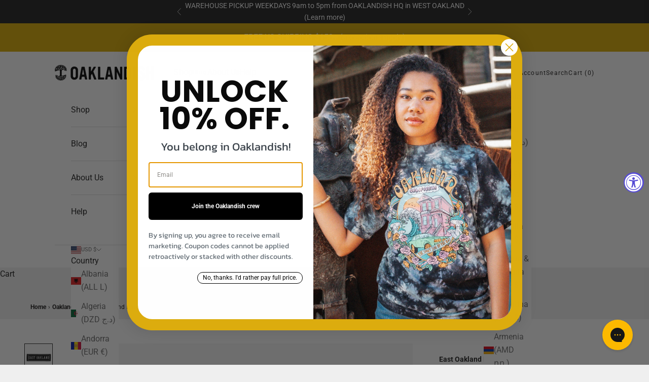

--- FILE ---
content_type: text/css
request_url: https://www.oaklandish.com/cdn/shop/t/48/assets/custom_style.css?v=143766656295701611861702364952
body_size: 3928
content:
afterpay-placement{max-width:300px}.content-over-media>picture a{display:contents}button:focus-visible,a:focus-visible{outline:none;box-shadow:0 0 2px 2px #51a7e8;color:inherit}.Linklist__Checkbox+.Link:before,.Linklist__Item:before{content:"\2613"!important;width:15px;height:15px;font-size:11px;text-align:center;padding:0;color:#fff;top:4px;left:-2px;border-radius:0}#section-header .Header__Wrapper{padding:18px 0!important}.sezzle-shopify-info-button{display:none}.Container{max-width:1160px;margin:0 auto;width:100%}.Header__SecondaryNav a{font-size:12px!important;color:#000!important}.features--heading-uppercase .Heading{letter-spacing:0em!important}.AnnouncementBar__Wrapper p{font-size:12px;letter-spacing:.1em!important}.header__primary-nav ul.contents li a,nav.header__secondary-nav a span,.MegaMenu__Item--fit a.MegaMenu__Title{letter-spacing:.1em!important;font-size:12px!important;color:#1c1b1b!important}.MegaMenu__Item--fit a.MegaMenu__Title{font-size:12px!important;color:#1c1b1b;margin-bottom:12px}.MegaMenu__Inner{justify-content:space-evenly}.MegaMenu__Item .Link{color:#1c1b1b;font-size:12px}.Curbside__Wrapper{padding:15px;text-align:center}.Curbside__Wrapper p{font-size:16px;color:#fff!important;font-weight:400}.template-collection nav.breadcrumb{display:none!important}nav.breadcrumb{padding:12px 0}.Article__ImageWrapper+.Article__Wrapper{margin-top:0!important}.ImageHero__Block h3{font-size:16px!important;font-weight:700!important}.ImageHero__Block a{font-size:12px;font-weight:400;text-transform:uppercase}#shopify-section-template--15341496467571__2c05faad-f6c3-4fec-94d3-bce147e5f763,section#section-template--15341496467571__0561855d-96ee-4a40-ae70-3d2b57b92bd5{background:#fff}#shopify-section-template--14166683418739__16329969395cabff9d h2,#shopify-section-template--14166683418739__1632996515af80546f h2{font-weight:700!important}.store-info-wrapper{padding:44px 40px 40px;height:380px}.store-info{display:inline-block;font-weight:400;line-height:2em;color:#000;letter-spacing:.02em;font-size:14px;vertical-align:middle}.text-center{text-align:center!important}.one-half{width:50%;box-sizing:border-box}.shopify-section--bordered+.shopify-section--bordered{border:0px!important}#shopify-section-template--14166683418739__16329969395cabff9d .Section--spacingNormal{padding:0 0 80px!important}#shopify-section-template--14166683418739__blog-posts h2{font-weight:600!important}.SectionHeader--center h2{letter-spacing:0em!important}.h6,:where(.prose h6){font-size:12px!important;font-weight:700!important;letter-spacing:0px!important;text-transform:capitalize;line-height:1.2}.mega-menu ul.mega-menu__linklist li ul li a{color:#1c1b1b!important;font-size:12px!important}.price-list.price-list sale-price.h6.text-subdued{color:#1c1b1b!important;padding:5px;font-weight:400!important}.ProductItem__Info h2{margin-bottom:0}.ProductItem__Info .Price{color:#1c1b1b!important;font-weight:700;padding:5px}.threebox_custom-area{display:flex;flex-wrap:wrap}.three-box-image-sec{padding:60px 0;width:100%;margin:0 auto;text-align:center;background:#fff}.three-box-image-sec .logo-content{width:32%;margin:0 6px}.three-box-image-sec h2{font-size:16px;font-weight:700;padding:40px 0;text-transform:uppercase}.logo-content img{margin-bottom:20px}.logo-content h4{font-size:16px!important;text-transform:uppercase;font-weight:600;margin-bottom:4px}.logo-content h3{font-size:12px!important;font-weight:400;text-transform:uppercase;margin:12px 0 4px}.logo-content a.Link.Link--underline,.Link.Link--underline{font-weight:600;text-transform:uppercase;font-size:12px}.slideshow__slide-content a.button{color:#000!important;text-decoration:none!important;font-weight:700!important;font-size:20px!important;box-shadow:0 2px 7px #2a3139;letter-spacing:.2em!important}.featured-collections-carousel__item a.button{font-size:20px!important;font-weight:900!important;border:3px solid #f6f6f6;letter-spacing:.2em}a.Button:focus-visible{color:#fff!important;background:#2f2f2f}.ButtonGroup--spacingSmall .ButtonGroup__Item{font-size:20px!important;box-shadow:0 2px 7px #2a3139;font-weight:900!important;border:3px solid}.ButtonGroup--spacingSmall .ButtonGroup__Item:focus-visible{color:#fff!important;background:#2f2f2f}.FeatureText--withImage h2{font-weight:600}.FeatureText__ImageWrapper .AspectRatio{max-width:100%!important}#section-footer h2{font-weight:600}.footer_copyright_section{padding:20px 0;width:100%;float:left;margin:0 auto;overflow:hidden;background:#1f1f1f}.Footer__Copyright{display:flex;justify-content:flex-start;align-items:flex-start;color:#fff;font-size:12px;text-transform:initial!important;padding:4px 0}.Footer__Copyright a{color:#fff;text-transform:initial!important;padding-right:4px}#section-footer a.Link.Link--primary,#section-footer p,.Footer__Copyright a{font-size:12px!important}.Footer__ThemeAuthor{margin-top:0!important;text-transform:capitalize!important;color:#fff!important}#section-footer .Footer__Content+.Footer__Newsletter{position:relative}#section-footer .Form__Input{border:1px solid #000!important}#section-footer .Form__Submit{margin-top:0!important;position:absolute;top:0;right:0;font-size:12px!important;padding:13px 8px}#shopify-section-template--14166683418739__16329969395cabff9d .Rte{max-width:800px;margin:0 auto}.Footer__Block{margin-bottom:0!important}ul.footer_privay{display:inline-table;list-style:none;padding:0 10px}ul.footer_privay li{display:inline-block;padding:0 4px}ul.footer_privay li a{text-transform:capitalize!important}ul.Footer__PaymentList.HorizontalList{float:left;width:50%;display:flex;list-style:none;flex-wrap:wrap;align-items:center}ul.Footer__PaymentList.HorizontalList li{display:inline-block;padding:0;margin:0 8px!important}.features--heading-small .u-h3{font-size:12px}#recently-viewed-products{padding:20px 0 80px}#product-recommendations .ProductList{border-bottom:1px solid #000;padding-bottom:80px}.white_bg h1.ProductMeta__Title{font-size:24px;text-transform:capitalize}.white_bg span.ProductMeta__Price.Price.Text--subdued.u-h4{font-size:20px;font-weight:400;color:#000}.white_bg .ProductMeta{position:relative}.white_bg .ProductMeta img.afterpay-logo{position:absolute;left:0;top:65%}.sezzle-checkout-button-wrapper{min-height:30px}p.afterpay-paragraph{margin-bottom:20px!important;display:block!important}.extera_payments{display:flex;align-items:center}shopify-payment-terms{display:block;margin-top:14px;text-align:left;font-size:0;margin-left:0;position:relative}button#shopify-installments-cta,u.afterpay-link-inner{position:absolute;left:0;opacity:0;font-size:14px!important;width:99px;top:64px}.shopify-installments{font-size:14px!important}.ArticleListWrapperz{width:100%;float:left;margin:0 0 80px}.ArticleListWrapperz .ImageHero__Image{background-position:50% 14%}.ArticleListWrapperz header.SectionHeader{width:100%;float:left;max-width:434px;margin-left:10%}.ArticleItem__Content{margin:0 2px;text-align:center}.ShopNowGrid h2{font-size:12px!important}.FeaturedQuote p{font-size:12px;color:#efefef;text-transform:uppercase;font-weight:400;line-height:22px}.ArticleItem__Content h2.ArticleItem__Title{font-size:16px;text-transform:uppercase;font-weight:600;margin-bottom:4px}ul.blog_tag_section{text-align:center;width:100%;display:inline-table}.blog_tag_section li{display:inline-block;list-style:none;padding:20px;text-align:center}.blog_tag_section li a{font-weight:600;font-size:12px}.blog_tag_section li a.is-active:after{display:block;content:"";width:calc(100% - .15em);height:1px;background:currentColor}.Blog{background:#fff}.ShopNowGrid .Grid__Cell{padding-left:0!important}.ShopNowGrid .Panel .flickity-prev-next-button.next{right:20px!important}.ShopNowGrid .Panel{border:0px!important;padding:80px 24px!important}.Pagination{margin:20px 0!important}.ShopNowGrid .Panel__Title{top:10%!important}#modal-size-guide .RoundButton{position:absolute!important;top:0;right:70px}.Modal--pageContent{padding:60px 0}.sizzle_logo{float:left;width:80px;margin-top:9px;margin-left:10px;cursor:pointer;position:relative;top:-62px;left:115px}.afterpay-link{font-size:12px;position:absolute;top:65%;z-index:2;left:0;width:100px}.afterpay-link u.afterpay-link-inner{position:relative!important;top:inherit!important}section.father-style-box{display:none}section.father-style-box{position:fixed;top:0;background:#ffffffcf;width:100%;height:1000vh;float:left;margin:0 auto;z-index:99;text-align:center}section.father-style-box{height:100vh}section.father-style-box .father-style-content{max-width:800px;background:#fff;padding:20px;border-radius:40px;box-shadow:0 0 80px #0000004a;min-height:400px;position:absolute;top:50%;left:50%;transform:translate(-50%,-50%)}section.father-style-box h2.upcase{font-size:24px;margin:25px auto 0;line-height:27px;font-weight:600;color:#382757}button.close-sezzle-modal{position:absolute;top:27px;right:30px;border-radius:50%;border:2px solid #000;padding:1px 12px;font-size:18px}.father-style-box p{font-size:18px;text-align:center;padding:20px 14%}.father-style-content img.logo_inner-pop{height:60px}.father-style-content .single-feature{float:left;vertical-align:baseline;width:33.33%;font-weight:700;font-size:18px;padding:10px}.father-style-content .single-feature{font-size:18px;text-align:center}.father-style-content .sub-feature{font-size:12px;font-weight:300}.father-style-content .just-select-sezzle{font-size:23px;font-weight:700;color:#037269;margin-top:40px;margin-bottom:20px}.partners-page-container .naked-page-header{text-align:center}.one-half-column-left{width:48%;float:left}.one-half-column-right{width:48%;float:right}.partners-page-container .one-half-column-right img{height:184px;object-fit:cover}.partenre_full_para{width:100%;float:left;margin:0 auto;text-align:center}@media only screen and (max-width: 600px){.one-half-column-left,.one-half-column-right,.one-third-column,.one-third-column-last{float:none;width:100%;margin-right:0}}#collection-filters-drawer-form button{display:none}.ProductMeta__Description li{padding:2px 0}.ProductMeta__Description,.ProductMeta__Text{margin:0}span.show_mre{display:block;font-size:16px;text-align:center;text-transform:uppercase;bordeR:1px solid #ccc;max-width:150px;margin:0 auto;padding:12px 22px}.banner_content_area{width:100%;float:left;margin:20px auto}.reset_button{margin:0 30px}.Rte p:not(:last-child){margin-bottom:12px}.Rte p{font-weight:400}.Blog img.ArticleItem__Image{object-fit:scale-down;width:300px!important;max-width:100%}.Blog.News img.ArticleItem__Image{object-fit:cover!important}.Blog.Press .ArticleItem__ImageWrapper{background:#fff!important}@media only screen and (max-width: 991px){.three-box-image-sec .logo-content{width:30%!important;margin:0 10px!important}.white_bg .ProductMeta{text-align:left}.Blog img.ArticleItem__Image{width:100%!important}.Footer__Copyright,ul.Footer__PaymentList.HorizontalList{width:100%;text-align:center}.Footer__PaymentList{margin:0}}@media only screen and (max-width: 767px){section.father-style-box .father-style-content{position:inherit;top:0;left:0;transform:translate(0)}.father-style-content img.logo_inner-pop{height:35px}section.father-style-box h2.upcase,.father-style-box p,.father-style-content .just-select-sezzle{font-size:14px}.father-style-content .single-feature{width:100%}.AnnouncementBar__Wrapper p,.Curbside__Wrapper p{font-size:14px}}@media only screen and (max-width: 720px){.three-box-image-sec .logo-content{width:100%!important;margin:0 0 20px!important}}.payment_img-sec.extera_payments img{max-height:45px;max-width:110px;vertical-align:middle}@media screen and (max-width: 640px){.FeatureText--imageLeft{display:block!important;float:left;width:100%}.FeatureText--imageLeft img{position:relative!important}.FeatureText--imageLeft .AspectRatio:before{padding-bottom:0}.FeatureText--imageRight{display:table;width:100%}.FeatureText--imageRight .FeatureText__Content{padding-top:40px;padding-bottom:40px}.FeatureText--imageRight .FeatureText__ContentWrapper{display:table-footer-group}.FeatureText--imageRight .FeatureText__ImageWrapper{display:table-header-group}#collection-filters-drawer-form button{display:block}.reset_button{margin:30px}.ProductMeta{text-align:left}}.soldout-variant label{text-decoration:line-through;background:#ccc;opacity:.5}li.HorizontalList__Item.Size_section_another_extra{display:none}.klaviyo-bis-trigger{margin:12px 0!important;background:#000;color:#fff;padding:16px 60px;display:block}.VideoWrapper{margin-top:12px!important;margin-bottom:12px!important}.cpb-category-content label{margin:12px 0}.cpb-category-content label input{padding:14px 10px}.cpb-category-content span.option-type-text .sc-hZSUBg{font-size:16px!important}.cpb-panels-tabs-wrapper li{font-size:14px!important;font-family:Roboto,sans-serif!important;font-weight:500!important}.col-tabs span{font-size:14px!important}#product-builder .cpb-theme-provider.aloha .cpb-layout:not(.cpb-is-admin) .cpb-product-actions-container button:hover{background:#2f2f2f!important;color:#fff!important}.cpb-product-description tr{font-size:12px!important}.cpb-product-description td{font-size:12px!important;padding:18px 10px;border-bottom:1px solid var(--border-color);text-align:left}div#product-builder{margin:0 auto 50px;max-width:1160px!important;padding:0 80px}.cpb-layout{padding:0!important;width:100%!important}.cpb-product-description p:not(:last-child){margin-bottom:12px!important}#product-builder button.cpb-actions-btn{background:transparent!important;color:var(--text-color-light)!important;border:1px solid rgba(var(--text-color-light-rgb),.2)!important;box-shadow:unset!important;padding:0 28px!important;line-height:normal;letter-spacing:.2em;font-family:var(--heading-font-family)!important;font-weight:var(--heading-font-weight)!important;font-style:var(--heading-font-style)!important;font-size:16px!important;transition:color .45s cubic-bezier(.785,.135,.15,.86),border .45s cubic-bezier(.785,.135,.15,.86)!important;z-index:1}.cpb-category-text .sc-iGrrsa span div{padding:4px 20px}body #product-builder .cpb-product-actions-container{width:100%!important}body #product-builder button.cpb-actions-btn{color:#dadada!important;width:100%;padding:14px 28px!important;position:relative;height:auto!important;background-color:transparent!important;transition:color .45s cubic-bezier(.785,.135,.15,.86),border .45s cubic-bezier(.785,.135,.15,.86)!important}body #product-builder button.cpb-actions-btn:after{content:"";position:absolute;display:block;left:0;top:0;right:0;bottom:0;width:100%;height:100%;z-index:1;background:transparent;transition:transform .45s cubic-bezier(.785,.135,.15,.86)!important;transform:scale(1);transform-origin:left center}body #product-builder button.cpb-actions-btn:hover:after{background:#2f2f2f;transform-origin:right center;transform:scaleX(0);z-index:1;transition:transform .45s cubic-bezier(.785,.135,.15,.86)!important}#product-builder .cpb-theme-provider.aloha .cpb-layout:not(.cpb-is-admin) .cpb-product-actions-container button:hover{color:#dadada!important;background:transparent!important;border:1px solid #2f2f2f!important;color:#2f2f2f!important}body #product-builder button.cpb-actions-btn:hover span{position:relative;z-index:2}.ql-editor span.ql-font-verdana,.klaviyo-form-RRtyYn button.needsclick{font-size:11px!important}.ada-size-chart-link{padding:0 10px;font-size:14px}.ql-font-verdana,.Grid__Cell{font-size:12px!important}#section-template--14166683484275__main .ImageHero .Heading a{color:#fff!important;font-size:24px!important}.site-nav__link--active{color:#000!important;background:#fff!important}#shopify-section-template--14166683287667__main{background:#fff!important}.needsclick span.ql-font-verdana,.accessibly-otm-widget-button{font-size:11px!important}.footer-block-image{display:flex}.footer-block-image.right{justify-content:flex-end}.footer-block-image.center{justify-content:center}.klaviyo-form input,.klaviyo-form .kl-private-reset-css-Xuajs1,.klaviyo-form input[type=email]::placeholder{font-family:Roboto!important;font-size:12px!important}@media screen and (max-width: 570px){.footer-block-image.right{justify-content:flex-start}}@media screen and (max-width: 480px){.footer-block-image.right{justify-content:flex-start}}.image-with-text img{width:100%}.SectionHeader--center{text-align:center}.SectionHeader:not(:only-child){margin-bottom:70px}.features--heading-small .u-h1,.features--heading-small .Rte h1{font-size:20px!important;text-transform:uppercase;font-weight:700!important}#shopify-section-template--15341496467571__0561855d-96ee-4a40-ae70-3d2b57b92bd5 .Rte{display:flex}.custom_html_area{padding:60px 0}.footer_copyright_area{padding:20px 0;width:100%;margin:0 auto;overflow:hidden;background:#1f1f1f}header#shopify-section-sections--15341497057395__header{background:#fff}.footer__block--newsletter button.button{color:#fff}.footer{background:#efefef!important}.footer p.h6{text-transform:uppercase!important}.footer ul li a.link-faded{font-weight:600;font-size:12px;color:#000}.footer__block .prose.text-subdued p{font-size:12px;color:#1c1b1b!important;font-weight:400!important}.image-with-text h2.h2{font-weight:700;font-size:20px}.image-with-text h3.h6{text-transform:uppercase!important;font-weight:700!important}.image-with-text div{max-width:530px}.image-with-text div p{font-size:16px;font-weight:400;color:#1c1b1b!important;line-height:1.65!important}.custom_html_area .Container{padding:0 80px}.product-info{background:#fff;padding:20px}button.link.size-chart{position:relative;right:-60px}.template-product .price-list sale-price.h4.text-subdued{font-size:14px;font-weight:500;color:#000}.slideshow .page-dots{display:none}.mega-menu ul.mega-menu__linklist li ul{margin-top:-8px!important}.template-collection a.product-title.h6{text-transform:inherit!important}.template-product h1.product-title.h3{font-size:14px!important}.btn{color:#dcac0e!important}@media only screen and (max-width: 1024px){.footer{padding:20px}}.template-blog a.blog-post-card__title.h4{font-weight:700;text-transform:capitalize!important;line-height:0!important;font-size:16px!important}.template-blog p.blog-post-card__excerpt{font-size:14px}.template-blog .blog-post-card__info{row-gap:.5rem!important}.template-article h1.h1{font-weight:700!important;font-size:20px}.template-article .prose p{font-size:14px}.prose :is(ol,ul){row-gap:0em}.product-info__block-item:is([data-block-type=variant-picker],[data-block-type=product-variations],[data-block-type=separator],[data-block-type=description],[data-block-type=text],[data-block-type=liquid],[data-block-type=share-buttons]){--product-info-gap: .5rem!important}.prose:not(.prose--tight) :where(:not(meta,span)+*){margin-block-start:.6rem!important}.template-product .prose,.template-product .variant-picker__option-info.h-stack,.template-product label.block-swatch{font-size:14px!important}.breadcrumb a{color:#1c1b1b;background-color:transparent;text-decoration:none;font-size:12px;font-weight:700}.breadcrumb span{color:#1c1b1b;text-decoration:none;font-size:12px}.footer ul.v-stack.gap-2\.5.unstyled-list{gap:.1rem}picture.mobile_view_slider{display:none}@media only screen and (max-width: 699px){picture.mobile_view_slider{display:contents}picture.desktop_view_slider{display:none}.slideshow__slide-content .button-group a{display:none!important}}.shopify-section--main-search .section-spacing.section-spacing--tight.color-scheme.color-scheme--scheme-1{background:#f6f6f6!important}@media screen and (max-width: 1000px){nav.breadcrumb{padding:12px 22px;display:block}}
/*# sourceMappingURL=/cdn/shop/t/48/assets/custom_style.css.map?v=143766656295701611861702364952 */


--- FILE ---
content_type: application/javascript
request_url: https://static.klaviyo.com/onsite/js/klaviyo.js?company_id=YrtHDw
body_size: 1779
content:
var KLAVIYO_JS_REGEX=/(\/onsite\/js\/([a-zA-Z]{6})\/klaviyo\.js\?company_id=([a-zA-Z0-9]{6}).*|\/onsite\/js\/klaviyo\.js\?company_id=([a-zA-Z0-9]{6}).*)/;function logFailedKlaviyoJsLoad(e,t,o){var n={metric_group:"onsite",events:[{metric:"klaviyoJsCompanyIdMisMatch",log_to_statsd:!0,log_to_s3:!0,log_to_metrics_service:!1,event_details:{script:e,templated_company_id:t,fastly_forwarded:o,hostname:window.location.hostname}}]};fetch("https://a.klaviyo.com/onsite/track-analytics?company_id=".concat(t),{headers:{accept:"application/json","content-type":"application/json"},referrerPolicy:"strict-origin-when-cross-origin",body:JSON.stringify(n),method:"POST",mode:"cors",credentials:"omit"})}!function(e){var t="YrtHDw",o=JSON.parse("[]"),n="true"==="False".toLowerCase(),a=JSON.parse("[\u0022onsite_customer_hub_identified_state_enabled\u0022, \u0022is_kservice_billing_enabled\u0022, \u0022onsite_form_actions_v2\u0022]"),r=new Set(null!=a?a:[]),s=JSON.parse("[\u0022onsite_datadome_enabled\u0022]"),c=new Set(null!=s?s:[]),i="true"==="False".toLowerCase();if(!(document.currentScript&&document.currentScript instanceof HTMLScriptElement&&document.currentScript.src&&document.currentScript.src.match(KLAVIYO_JS_REGEX))||null!==(e=document.currentScript.src)&&void 0!==e&&e.includes(t)||i){var d=window.klaviyoModulesObject;if(window._learnq=window._learnq||[],window.__klKey=window.__klKey||t,d||(window._learnq.push(["account",t]),d={companyId:t,loadTime:new Date,loadedModules:{},loadedCss:{},serverSideRendered:!0,assetSource:"build-preview/commit-39e9a69299070097b82a1587455811967b30b644/",v2Route:n,extendedIdIdentifiers:o,env:"web",featureFlags:r,hotsettings:c},Object.defineProperty(window,"klaviyoModulesObject",{value:d,enumerable:!1})),t===d.companyId&&d.serverSideRendered){var l,p,u,m={},y=document,_=y.head,f=JSON.parse("noModule"in y.createElement("script")||function(){try{return new Function('import("")'),!0}catch(e){return!1}}()?"{\u0022static\u0022: {\u0022js\u0022: [\u0022https://static\u002Dtracking.klaviyo.com/onsite/js/build\u002Dpreview/commit\u002D39e9a69299070097b82a1587455811967b30b644/fender_analytics.e5aba8b3a52dc623782c.js?cb\u003D2\u0022, \u0022https://static\u002Dtracking.klaviyo.com/onsite/js/build\u002Dpreview/commit\u002D39e9a69299070097b82a1587455811967b30b644/static.5f280103f51ea7c7fff7.js?cb\u003D2\u0022, \u0022https://static.klaviyo.com/onsite/js/build\u002Dpreview/commit\u002D39e9a69299070097b82a1587455811967b30b644/runtime.ab18682452fc91785d50.js?cb\u003D2\u0022, \u0022https://static.klaviyo.com/onsite/js/build\u002Dpreview/commit\u002D39e9a69299070097b82a1587455811967b30b644/sharedUtils.aca372266d573700ba53.js?cb\u003D2\u0022]}, \u0022signup_forms\u0022: {\u0022js\u0022: [\u0022https://static.klaviyo.com/onsite/js/build\u002Dpreview/commit\u002D39e9a69299070097b82a1587455811967b30b644/runtime.ab18682452fc91785d50.js?cb\u003D2\u0022, \u0022https://static.klaviyo.com/onsite/js/build\u002Dpreview/commit\u002D39e9a69299070097b82a1587455811967b30b644/sharedUtils.aca372266d573700ba53.js?cb\u003D2\u0022, \u0022https://static.klaviyo.com/onsite/js/build\u002Dpreview/commit\u002D39e9a69299070097b82a1587455811967b30b644/vendors~in_app_forms~signup_forms~reviews~event_adapter~telemetry~onsite\u002Dtriggering~customerHubRoot~renderFavoritesButton~renderFavoritesIconButton~renderFaqWidget.c4a654aeb90c3b558d39.js?cb\u003D2\u0022, \u0022https://static.klaviyo.com/onsite/js/build\u002Dpreview/commit\u002D39e9a69299070097b82a1587455811967b30b644/vendors~in_app_forms~signup_forms~client_identity~event_adapter~telemetry~onsite\u002Dtriggering.4768afcea6fedb2d7bdb.js?cb\u003D2\u0022, \u0022https://static.klaviyo.com/onsite/js/build\u002Dpreview/commit\u002D39e9a69299070097b82a1587455811967b30b644/vendors~in_app_forms~signup_forms~reviews~atlas.0201e888d834a3782e3a.js?cb\u003D2\u0022, \u0022https://static.klaviyo.com/onsite/js/build\u002Dpreview/commit\u002D39e9a69299070097b82a1587455811967b30b644/vendors~in_app_forms~signup_forms.8a6cb5252157eea5176a.js?cb\u003D2\u0022, \u0022https://static.klaviyo.com/onsite/js/build\u002Dpreview/commit\u002D39e9a69299070097b82a1587455811967b30b644/default~in_app_forms~signup_forms~onsite\u002Dtriggering.462bbf67db0bce6596da.js?cb\u003D2\u0022, \u0022https://static.klaviyo.com/onsite/js/build\u002Dpreview/commit\u002D39e9a69299070097b82a1587455811967b30b644/default~in_app_forms~signup_forms.10f232fd900de17ab71b.js?cb\u003D2\u0022, \u0022https://static.klaviyo.com/onsite/js/build\u002Dpreview/commit\u002D39e9a69299070097b82a1587455811967b30b644/signup_forms.41f0ce244a6a10660c82.js?cb\u003D2\u0022]}, \u0022post_identification_sync\u0022: {\u0022js\u0022: [\u0022https://static.klaviyo.com/onsite/js/build\u002Dpreview/commit\u002D39e9a69299070097b82a1587455811967b30b644/runtime.ab18682452fc91785d50.js?cb\u003D2\u0022, \u0022https://static.klaviyo.com/onsite/js/build\u002Dpreview/commit\u002D39e9a69299070097b82a1587455811967b30b644/sharedUtils.aca372266d573700ba53.js?cb\u003D2\u0022, \u0022https://static\u002Dtracking.klaviyo.com/onsite/js/build\u002Dpreview/commit\u002D39e9a69299070097b82a1587455811967b30b644/post_identification_sync.1d099331dabd65ffb917.js?cb\u003D2\u0022]}, \u0022event_adapter\u0022: {\u0022js\u0022: [\u0022https://static.klaviyo.com/onsite/js/build\u002Dpreview/commit\u002D39e9a69299070097b82a1587455811967b30b644/runtime.ab18682452fc91785d50.js?cb\u003D2\u0022, \u0022https://static.klaviyo.com/onsite/js/build\u002Dpreview/commit\u002D39e9a69299070097b82a1587455811967b30b644/sharedUtils.aca372266d573700ba53.js?cb\u003D2\u0022, \u0022https://static.klaviyo.com/onsite/js/build\u002Dpreview/commit\u002D39e9a69299070097b82a1587455811967b30b644/vendors~in_app_forms~signup_forms~reviews~event_adapter~telemetry~onsite\u002Dtriggering~customerHubRoot~renderFavoritesButton~renderFavoritesIconButton~renderFaqWidget.c4a654aeb90c3b558d39.js?cb\u003D2\u0022, \u0022https://static.klaviyo.com/onsite/js/build\u002Dpreview/commit\u002D39e9a69299070097b82a1587455811967b30b644/vendors~in_app_forms~signup_forms~client_identity~event_adapter~telemetry~onsite\u002Dtriggering.4768afcea6fedb2d7bdb.js?cb\u003D2\u0022, \u0022https://static.klaviyo.com/onsite/js/build\u002Dpreview/commit\u002D39e9a69299070097b82a1587455811967b30b644/vendors~event_adapter~onsite\u002Dback\u002Din\u002Dstock~Render~ClientStore~.3107525c2fe4964fa98b.js?cb\u003D2\u0022, \u0022https://static.klaviyo.com/onsite/js/build\u002Dpreview/commit\u002D39e9a69299070097b82a1587455811967b30b644/event_adapter.8d2a6de44f0de00087ee.js?cb\u003D2\u0022]}, \u0022telemetry\u0022: {\u0022js\u0022: [\u0022https://static.klaviyo.com/onsite/js/build\u002Dpreview/commit\u002D39e9a69299070097b82a1587455811967b30b644/runtime.ab18682452fc91785d50.js?cb\u003D2\u0022, \u0022https://static.klaviyo.com/onsite/js/build\u002Dpreview/commit\u002D39e9a69299070097b82a1587455811967b30b644/sharedUtils.aca372266d573700ba53.js?cb\u003D2\u0022, \u0022https://static\u002Dtracking.klaviyo.com/onsite/js/build\u002Dpreview/commit\u002D39e9a69299070097b82a1587455811967b30b644/vendors~in_app_forms~signup_forms~reviews~event_adapter~telemetry~onsite\u002Dtriggering~customerHubRoot~renderFavoritesButton~renderFavoritesIconButton~renderFaqWidget.c4a654aeb90c3b558d39.js?cb\u003D2\u0022, \u0022https://static\u002Dtracking.klaviyo.com/onsite/js/build\u002Dpreview/commit\u002D39e9a69299070097b82a1587455811967b30b644/vendors~in_app_forms~signup_forms~client_identity~event_adapter~telemetry~onsite\u002Dtriggering.4768afcea6fedb2d7bdb.js?cb\u003D2\u0022, \u0022https://static\u002Dtracking.klaviyo.com/onsite/js/build\u002Dpreview/commit\u002D39e9a69299070097b82a1587455811967b30b644/telemetry.8b832325f217a755f5de.js?cb\u003D2\u0022]}}":"{\u0022static\u0022: {\u0022js\u0022: [\u0022https://static\u002Dtracking.klaviyo.com/onsite/js/build\u002Dpreview/commit\u002D39e9a69299070097b82a1587455811967b30b644/fender_analytics.c6670ae4aca3f547c70b.js?cb\u003D2\u0022, \u0022https://static\u002Dtracking.klaviyo.com/onsite/js/build\u002Dpreview/commit\u002D39e9a69299070097b82a1587455811967b30b644/static.7140ef9888c75ce53d81.js?cb\u003D2\u0022, \u0022https://static.klaviyo.com/onsite/js/build\u002Dpreview/commit\u002D39e9a69299070097b82a1587455811967b30b644/runtime.3d6e6c90fcfed9761ab3.js?cb\u003D2\u0022, \u0022https://static.klaviyo.com/onsite/js/build\u002Dpreview/commit\u002D39e9a69299070097b82a1587455811967b30b644/sharedUtils.54be5f374c5fe11b9219.js?cb\u003D2\u0022]}, \u0022signup_forms\u0022: {\u0022js\u0022: [\u0022https://static.klaviyo.com/onsite/js/build\u002Dpreview/commit\u002D39e9a69299070097b82a1587455811967b30b644/runtime.3d6e6c90fcfed9761ab3.js?cb\u003D2\u0022, \u0022https://static.klaviyo.com/onsite/js/build\u002Dpreview/commit\u002D39e9a69299070097b82a1587455811967b30b644/sharedUtils.54be5f374c5fe11b9219.js?cb\u003D2\u0022, \u0022https://static.klaviyo.com/onsite/js/build\u002Dpreview/commit\u002D39e9a69299070097b82a1587455811967b30b644/vendors~in_app_forms~signup_forms~reviews~event_adapter~telemetry~onsite\u002Dtriggering~customerHubRoot~renderFavoritesButton~renderFavoritesIconButton~renderFaqWidget.6c8f4a7a8a9850dd3f8c.js?cb\u003D2\u0022, \u0022https://static.klaviyo.com/onsite/js/build\u002Dpreview/commit\u002D39e9a69299070097b82a1587455811967b30b644/vendors~in_app_forms~signup_forms~post_identification_sync~web_personalization~reviews~atlas~event_adapter~telemetry.1f329085dd02ba550657.js?cb\u003D2\u0022, \u0022https://static.klaviyo.com/onsite/js/build\u002Dpreview/commit\u002D39e9a69299070097b82a1587455811967b30b644/vendors~in_app_forms~signup_forms~client_identity~event_adapter~telemetry~onsite\u002Dtriggering.5ea78d6244c07454e99c.js?cb\u003D2\u0022, \u0022https://static.klaviyo.com/onsite/js/build\u002Dpreview/commit\u002D39e9a69299070097b82a1587455811967b30b644/vendors~in_app_forms~signup_forms~reviews~atlas.48dc1c9f0f1e4f9572d4.js?cb\u003D2\u0022, \u0022https://static.klaviyo.com/onsite/js/build\u002Dpreview/commit\u002D39e9a69299070097b82a1587455811967b30b644/vendors~in_app_forms~signup_forms.8a6cb5252157eea5176a.js?cb\u003D2\u0022, \u0022https://static.klaviyo.com/onsite/js/build\u002Dpreview/commit\u002D39e9a69299070097b82a1587455811967b30b644/default~in_app_forms~signup_forms~onsite\u002Dtriggering.797389a608638fae7c8f.js?cb\u003D2\u0022, \u0022https://static.klaviyo.com/onsite/js/build\u002Dpreview/commit\u002D39e9a69299070097b82a1587455811967b30b644/default~in_app_forms~signup_forms.2795ae224a56cede54f7.js?cb\u003D2\u0022, \u0022https://static.klaviyo.com/onsite/js/build\u002Dpreview/commit\u002D39e9a69299070097b82a1587455811967b30b644/signup_forms.eb8a1f7aa96738f1700e.js?cb\u003D2\u0022]}, \u0022post_identification_sync\u0022: {\u0022js\u0022: [\u0022https://static.klaviyo.com/onsite/js/build\u002Dpreview/commit\u002D39e9a69299070097b82a1587455811967b30b644/runtime.3d6e6c90fcfed9761ab3.js?cb\u003D2\u0022, \u0022https://static.klaviyo.com/onsite/js/build\u002Dpreview/commit\u002D39e9a69299070097b82a1587455811967b30b644/sharedUtils.54be5f374c5fe11b9219.js?cb\u003D2\u0022, \u0022https://static\u002Dtracking.klaviyo.com/onsite/js/build\u002Dpreview/commit\u002D39e9a69299070097b82a1587455811967b30b644/vendors~in_app_forms~signup_forms~post_identification_sync~web_personalization~reviews~atlas~event_adapter~telemetry.1f329085dd02ba550657.js?cb\u003D2\u0022, \u0022https://static\u002Dtracking.klaviyo.com/onsite/js/build\u002Dpreview/commit\u002D39e9a69299070097b82a1587455811967b30b644/post_identification_sync.a2327457992b89f7dbc4.js?cb\u003D2\u0022]}, \u0022event_adapter\u0022: {\u0022js\u0022: [\u0022https://static.klaviyo.com/onsite/js/build\u002Dpreview/commit\u002D39e9a69299070097b82a1587455811967b30b644/runtime.3d6e6c90fcfed9761ab3.js?cb\u003D2\u0022, \u0022https://static.klaviyo.com/onsite/js/build\u002Dpreview/commit\u002D39e9a69299070097b82a1587455811967b30b644/sharedUtils.54be5f374c5fe11b9219.js?cb\u003D2\u0022, \u0022https://static.klaviyo.com/onsite/js/build\u002Dpreview/commit\u002D39e9a69299070097b82a1587455811967b30b644/vendors~in_app_forms~signup_forms~reviews~event_adapter~telemetry~onsite\u002Dtriggering~customerHubRoot~renderFavoritesButton~renderFavoritesIconButton~renderFaqWidget.6c8f4a7a8a9850dd3f8c.js?cb\u003D2\u0022, \u0022https://static.klaviyo.com/onsite/js/build\u002Dpreview/commit\u002D39e9a69299070097b82a1587455811967b30b644/vendors~in_app_forms~signup_forms~post_identification_sync~web_personalization~reviews~atlas~event_adapter~telemetry.1f329085dd02ba550657.js?cb\u003D2\u0022, \u0022https://static.klaviyo.com/onsite/js/build\u002Dpreview/commit\u002D39e9a69299070097b82a1587455811967b30b644/vendors~in_app_forms~signup_forms~client_identity~event_adapter~telemetry~onsite\u002Dtriggering.5ea78d6244c07454e99c.js?cb\u003D2\u0022, \u0022https://static.klaviyo.com/onsite/js/build\u002Dpreview/commit\u002D39e9a69299070097b82a1587455811967b30b644/vendors~event_adapter~onsite\u002Dback\u002Din\u002Dstock~Render~ClientStore~.3107525c2fe4964fa98b.js?cb\u003D2\u0022, \u0022https://static.klaviyo.com/onsite/js/build\u002Dpreview/commit\u002D39e9a69299070097b82a1587455811967b30b644/event_adapter.d6ec9406183607b19de8.js?cb\u003D2\u0022]}, \u0022telemetry\u0022: {\u0022js\u0022: [\u0022https://static.klaviyo.com/onsite/js/build\u002Dpreview/commit\u002D39e9a69299070097b82a1587455811967b30b644/runtime.3d6e6c90fcfed9761ab3.js?cb\u003D2\u0022, \u0022https://static.klaviyo.com/onsite/js/build\u002Dpreview/commit\u002D39e9a69299070097b82a1587455811967b30b644/sharedUtils.54be5f374c5fe11b9219.js?cb\u003D2\u0022, \u0022https://static\u002Dtracking.klaviyo.com/onsite/js/build\u002Dpreview/commit\u002D39e9a69299070097b82a1587455811967b30b644/vendors~in_app_forms~signup_forms~reviews~event_adapter~telemetry~onsite\u002Dtriggering~customerHubRoot~renderFavoritesButton~renderFavoritesIconButton~renderFaqWidget.6c8f4a7a8a9850dd3f8c.js?cb\u003D2\u0022, \u0022https://static\u002Dtracking.klaviyo.com/onsite/js/build\u002Dpreview/commit\u002D39e9a69299070097b82a1587455811967b30b644/vendors~in_app_forms~signup_forms~post_identification_sync~web_personalization~reviews~atlas~event_adapter~telemetry.1f329085dd02ba550657.js?cb\u003D2\u0022, \u0022https://static\u002Dtracking.klaviyo.com/onsite/js/build\u002Dpreview/commit\u002D39e9a69299070097b82a1587455811967b30b644/vendors~in_app_forms~signup_forms~client_identity~event_adapter~telemetry~onsite\u002Dtriggering.5ea78d6244c07454e99c.js?cb\u003D2\u0022, \u0022https://static\u002Dtracking.klaviyo.com/onsite/js/build\u002Dpreview/commit\u002D39e9a69299070097b82a1587455811967b30b644/telemetry.de9361aa11a207dc19e7.js?cb\u003D2\u0022]}}"),w=d,v=w.loadedCss,S=w.loadedModules;for(l in f)if(f.hasOwnProperty(l)){var h=f[l];h.js.forEach((function(e){var t=e.split("?")[0];t&&!S[t]&&(j(e),S[t]=(new Date).toISOString())}));var g=h.css;g&&!v[g]&&(p=g,u=void 0,(u=y.createElement("link")).rel="stylesheet",u.href=p,_.appendChild(u),v[g]=(new Date).toISOString())}}else console.warn("Already loaded for account ".concat(d.companyId,". Skipping account ").concat(t,"."))}else{console.warn("Not loading ".concat(document.currentScript.src," for ").concat(t));try{logFailedKlaviyoJsLoad(document.currentScript.src,t,n)}catch(e){console.warn("Error logging klaviyo.js company mismatch")}}function j(e){if(!m[e]){var t=y.createElement("script");t.type="text/javascript",t.async=!0,t.src=e,t.crossOrigin="anonymous",_.appendChild(t),m[e]=!0}}}();


--- FILE ---
content_type: text/javascript; charset=utf-8
request_url: https://www.oaklandish.com/collections/oaklandish/products/east-oakland-patch.js
body_size: 961
content:
{"id":10451569810,"title":"East Oakland Patch","handle":"east-oakland-patch","description":"\u003cp\u003e\u003cmeta charset=\"utf-8\"\u003e\u003cspan\u003ePure Oakland. Rep your hood wherever you go.\u003c\/span\u003e\u003c\/p\u003e\n\u003cul\u003e\n\u003cli\u003eWoven iron-on patch\u003c\/li\u003e\n\u003cli\u003e\n\u003cmeta charset=\"utf-8\"\u003eSize is 4\" x 1.25\"\u003c\/li\u003e\n\u003cli\u003eApply with a hot iron on the highest setting\u003c\/li\u003e\n\u003cli\u003ePlace a pillowcase or clean cloth between patch and iron\u003c\/li\u003e\n\u003cli\u003ePress into position\u003c\/li\u003e\n\u003c\/ul\u003e\n\u003cp\u003e\u003cmeta charset=\"utf-8\"\u003eShop the collection:\u003cspan\u003e \u003c\/span\u003e\u003ca title=\"Accessories\" href=\"https:\/\/www.oaklandish.com\/collections\/accessories\"\u003eAccessories\u003c\/a\u003e\u003c\/p\u003e","published_at":"2017-08-22T16:26:21-07:00","created_at":"2017-08-22T16:26:21-07:00","vendor":"Oaklandish","type":"Accessories","tags":["done","under30"],"price":300,"price_min":300,"price_max":300,"available":true,"price_varies":false,"compare_at_price":null,"compare_at_price_min":0,"compare_at_price_max":0,"compare_at_price_varies":false,"variants":[{"id":42174632722,"title":"OS","option1":"OS","option2":null,"option3":null,"sku":"YPPATCHEAST","requires_shipping":true,"taxable":true,"featured_image":{"id":27931393392755,"product_id":10451569810,"position":1,"created_at":"2021-02-24T18:49:46-08:00","updated_at":"2021-03-22T08:47:49-07:00","alt":"The East Oakland Patch by Oaklandish is a rectangular black woven iron-on accessory, outlined with a white border and featuring the text \"EAST OAKLAND\" in bold, capital white letters. The slightly distressed font adds a rugged touch, while the solid black background within the white border creates a striking contrast, making it an excellent choice for fans of Oakland.","width":1200,"height":1200,"src":"https:\/\/cdn.shopify.com\/s\/files\/1\/1571\/5849\/products\/biker_patch_flat5.jpg?v=1616428069","variant_ids":[42174632722]},"available":true,"name":"East Oakland Patch - OS","public_title":"OS","options":["OS"],"price":300,"weight":113,"compare_at_price":null,"inventory_quantity":80,"inventory_management":"shopify","inventory_policy":"deny","barcode":"5682","featured_media":{"alt":"The East Oakland Patch by Oaklandish is a rectangular black woven iron-on accessory, outlined with a white border and featuring the text \"EAST OAKLAND\" in bold, capital white letters. The slightly distressed font adds a rugged touch, while the solid black background within the white border creates a striking contrast, making it an excellent choice for fans of Oakland.","id":20165975081075,"position":1,"preview_image":{"aspect_ratio":1.0,"height":1200,"width":1200,"src":"https:\/\/cdn.shopify.com\/s\/files\/1\/1571\/5849\/products\/biker_patch_flat5.jpg?v=1616428069"}},"quantity_rule":{"min":1,"max":null,"increment":1},"quantity_price_breaks":[],"requires_selling_plan":false,"selling_plan_allocations":[]}],"images":["\/\/cdn.shopify.com\/s\/files\/1\/1571\/5849\/products\/biker_patch_flat5.jpg?v=1616428069","\/\/cdn.shopify.com\/s\/files\/1\/1571\/5849\/products\/biker_patches21_IG_4.jpg?v=1616428074"],"featured_image":"\/\/cdn.shopify.com\/s\/files\/1\/1571\/5849\/products\/biker_patch_flat5.jpg?v=1616428069","options":[{"name":"Size","position":1,"values":["OS"]}],"url":"\/products\/east-oakland-patch","media":[{"alt":"The East Oakland Patch by Oaklandish is a rectangular black woven iron-on accessory, outlined with a white border and featuring the text \"EAST OAKLAND\" in bold, capital white letters. The slightly distressed font adds a rugged touch, while the solid black background within the white border creates a striking contrast, making it an excellent choice for fans of Oakland.","id":20165975081075,"position":1,"preview_image":{"aspect_ratio":1.0,"height":1200,"width":1200,"src":"https:\/\/cdn.shopify.com\/s\/files\/1\/1571\/5849\/products\/biker_patch_flat5.jpg?v=1616428069"},"aspect_ratio":1.0,"height":1200,"media_type":"image","src":"https:\/\/cdn.shopify.com\/s\/files\/1\/1571\/5849\/products\/biker_patch_flat5.jpg?v=1616428069","width":1200},{"alt":"A rectangular East Oakland Patch by Oaklandish, featuring a black background and a white border, lays on a wooden surface. The patch proudly displays the words \"EAST OAKLAND\" in uppercase, white, bold letters. The wood beneath it showcases a natural grain and warm brown tones.","id":20165975113843,"position":2,"preview_image":{"aspect_ratio":1.0,"height":3000,"width":3000,"src":"https:\/\/cdn.shopify.com\/s\/files\/1\/1571\/5849\/products\/biker_patches21_IG_4.jpg?v=1616428074"},"aspect_ratio":1.0,"height":3000,"media_type":"image","src":"https:\/\/cdn.shopify.com\/s\/files\/1\/1571\/5849\/products\/biker_patches21_IG_4.jpg?v=1616428074","width":3000}],"requires_selling_plan":false,"selling_plan_groups":[]}